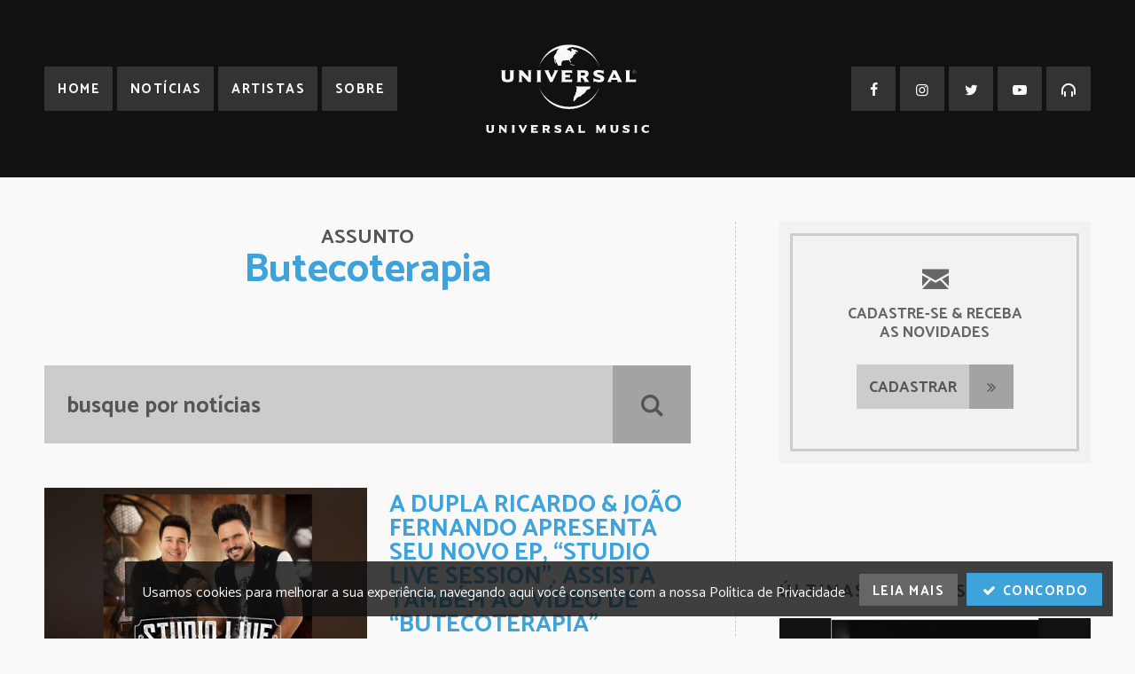

--- FILE ---
content_type: text/html; charset=UTF-8
request_url: https://www.universalmusic.com.br/assunto/butecoterapia/
body_size: 13542
content:
<!doctype html>
<html lang="pt-br">
<head>
<meta charset="utf-8">
<title>Assunto: Butecoterapia | Universal Music Brasil</title>
<meta name="description" content="Nós somos a casa para os maiores artistas, pessoas inovadoras e empreendedoras da música.">
<link rel="image_src" href="https://www.universalmusic.com.br/files/2016/05/screenshot.png">

<meta property="og:title" content="Assunto: Butecoterapia | Universal Music Brasil">
<meta property="og:description" content="Nós somos a casa para os maiores artistas, pessoas inovadoras e empreendedoras da música.">
<meta property="og:url" content="https://www.universalmusic.com.br/assunto/butecoterapia/">
<meta property="og:image" content="https://www.universalmusic.com.br/files/2016/05/screenshot.png">
<meta property="og:site_name" content="Universal Music Brasil">
<meta property="og:type" content="website">

<meta name="twitter:card" content="summary_large_image">
<meta name="twitter:title" content="Assunto: Butecoterapia | Universal Music Brasil">
<meta name="twitter:description" content="Nós somos a casa para os maiores artistas, pessoas inovadoras e empreendedoras da música.">
<meta name="twitter:image" content="https://www.universalmusic.com.br/files/2016/05/screenshot.png">
<meta name="twitter:site" content="@umusicbrasil">

<link rel="stylesheet" href="https://www.universalmusic.com.br/wp-content/themes/universalmusicbr-dw_universalmusicbr-dw/style.css?v=12032018">
<link rel="alternate" type="application/rss+xml" href="https://www.universalmusic.com.br/feed/rss/">
<meta name="viewport" content="width=device-width, initial-scale=1">

<link rel="apple-touch-icon" sizes="57x57" href="https://www.universalmusic.com.br/wp-content/themes/universalmusicbr-dw_universalmusicbr-dw/assets/icons/apple-icon-57x57.png">
<link rel="apple-touch-icon" sizes="60x60" href="https://www.universalmusic.com.br/wp-content/themes/universalmusicbr-dw_universalmusicbr-dw/assets/icons/apple-icon-60x60.png">
<link rel="apple-touch-icon" sizes="72x72" href="https://www.universalmusic.com.br/wp-content/themes/universalmusicbr-dw_universalmusicbr-dw/assets/icons/apple-icon-72x72.png">
<link rel="apple-touch-icon" sizes="76x76" href="https://www.universalmusic.com.br/wp-content/themes/universalmusicbr-dw_universalmusicbr-dw/assets/icons/apple-icon-76x76.png">
<link rel="apple-touch-icon" sizes="114x114" href="https://www.universalmusic.com.br/wp-content/themes/universalmusicbr-dw_universalmusicbr-dw/assets/icons/apple-icon-114x114.png">
<link rel="apple-touch-icon" sizes="120x120" href="https://www.universalmusic.com.br/wp-content/themes/universalmusicbr-dw_universalmusicbr-dw/assets/icons/apple-icon-120x120.png">
<link rel="apple-touch-icon" sizes="144x144" href="https://www.universalmusic.com.br/wp-content/themes/universalmusicbr-dw_universalmusicbr-dw/assets/icons/apple-icon-144x144.png">
<link rel="apple-touch-icon" sizes="152x152" href="https://www.universalmusic.com.br/wp-content/themes/universalmusicbr-dw_universalmusicbr-dw/assets/icons/apple-icon-152x152.png">
<link rel="apple-touch-icon" sizes="180x180" href="https://www.universalmusic.com.br/wp-content/themes/universalmusicbr-dw_universalmusicbr-dw/assets/icons/apple-icon-180x180.png">
<link rel="icon" type="image/png" sizes="192x192" href="https://www.universalmusic.com.br/wp-content/themes/universalmusicbr-dw_universalmusicbr-dw/assets/icons/android-icon-192x192.png">
<link rel="icon" type="image/png" sizes="32x32" href="https://www.universalmusic.com.br/wp-content/themes/universalmusicbr-dw_universalmusicbr-dw/assets/icons/favicon-32x32.png">
<link rel="icon" type="image/png" sizes="96x96" href="https://www.universalmusic.com.br/wp-content/themes/universalmusicbr-dw_universalmusicbr-dw/assets/icons/favicon-96x96.png">
<link rel="icon" type="image/png" sizes="16x16" href="https://www.universalmusic.com.br/wp-content/themes/universalmusicbr-dw_universalmusicbr-dw/assets/icons/favicon-16x16.png">
<link rel="manifest" href="https://www.universalmusic.com.br/wp-content/themes/universalmusicbr-dw_universalmusicbr-dw/assets/icons/manifest.json">
<meta name="msapplication-TileColor" content="#ffffff">
<meta name="msapplication-TileImage" content="https://www.universalmusic.com.br/wp-content/themes/universalmusicbr-dw_universalmusicbr-dw/assets/icons/ms-icon-144x144.png">
<meta name="theme-color" content="#3ea2db">

<script src="//ajax.googleapis.com/ajax/libs/jquery/1.11.1/jquery.min.js"></script>
<script src="https://www.universalmusic.com.br/wp-content/themes/universalmusicbr-dw_universalmusicbr-dw/assets/page-01.js?v=12032018"></script>
<script type="text/javascript">window.PUSH_GLOBAL = {geo_ip_country: 'US', ip_lookup: 'varnish'};</script><meta name='robots' content='max-image-preview:large' />
<link rel='dns-prefetch' href='//umg.theappreciationengine.com' />
<link rel='stylesheet' id='sb_instagram_styles-css' href='https://www.universalmusic.com.br/wp-content/plugins/instagram-feed-pro/css/sb-instagram.min.css?ver=5.3' type='text/css' media='all' />
<link rel='stylesheet' id='wp-block-library-css' href='https://www.universalmusic.com.br/wp-includes/css/dist/block-library/style.min.css?ver=6.6.4' type='text/css' media='all' />
<style id='classic-theme-styles-inline-css' type='text/css'>
/*! This file is auto-generated */
.wp-block-button__link{color:#fff;background-color:#32373c;border-radius:9999px;box-shadow:none;text-decoration:none;padding:calc(.667em + 2px) calc(1.333em + 2px);font-size:1.125em}.wp-block-file__button{background:#32373c;color:#fff;text-decoration:none}
</style>
<style id='global-styles-inline-css' type='text/css'>
:root{--wp--preset--aspect-ratio--square: 1;--wp--preset--aspect-ratio--4-3: 4/3;--wp--preset--aspect-ratio--3-4: 3/4;--wp--preset--aspect-ratio--3-2: 3/2;--wp--preset--aspect-ratio--2-3: 2/3;--wp--preset--aspect-ratio--16-9: 16/9;--wp--preset--aspect-ratio--9-16: 9/16;--wp--preset--color--black: #000000;--wp--preset--color--cyan-bluish-gray: #abb8c3;--wp--preset--color--white: #ffffff;--wp--preset--color--pale-pink: #f78da7;--wp--preset--color--vivid-red: #cf2e2e;--wp--preset--color--luminous-vivid-orange: #ff6900;--wp--preset--color--luminous-vivid-amber: #fcb900;--wp--preset--color--light-green-cyan: #7bdcb5;--wp--preset--color--vivid-green-cyan: #00d084;--wp--preset--color--pale-cyan-blue: #8ed1fc;--wp--preset--color--vivid-cyan-blue: #0693e3;--wp--preset--color--vivid-purple: #9b51e0;--wp--preset--gradient--vivid-cyan-blue-to-vivid-purple: linear-gradient(135deg,rgba(6,147,227,1) 0%,rgb(155,81,224) 100%);--wp--preset--gradient--light-green-cyan-to-vivid-green-cyan: linear-gradient(135deg,rgb(122,220,180) 0%,rgb(0,208,130) 100%);--wp--preset--gradient--luminous-vivid-amber-to-luminous-vivid-orange: linear-gradient(135deg,rgba(252,185,0,1) 0%,rgba(255,105,0,1) 100%);--wp--preset--gradient--luminous-vivid-orange-to-vivid-red: linear-gradient(135deg,rgba(255,105,0,1) 0%,rgb(207,46,46) 100%);--wp--preset--gradient--very-light-gray-to-cyan-bluish-gray: linear-gradient(135deg,rgb(238,238,238) 0%,rgb(169,184,195) 100%);--wp--preset--gradient--cool-to-warm-spectrum: linear-gradient(135deg,rgb(74,234,220) 0%,rgb(151,120,209) 20%,rgb(207,42,186) 40%,rgb(238,44,130) 60%,rgb(251,105,98) 80%,rgb(254,248,76) 100%);--wp--preset--gradient--blush-light-purple: linear-gradient(135deg,rgb(255,206,236) 0%,rgb(152,150,240) 100%);--wp--preset--gradient--blush-bordeaux: linear-gradient(135deg,rgb(254,205,165) 0%,rgb(254,45,45) 50%,rgb(107,0,62) 100%);--wp--preset--gradient--luminous-dusk: linear-gradient(135deg,rgb(255,203,112) 0%,rgb(199,81,192) 50%,rgb(65,88,208) 100%);--wp--preset--gradient--pale-ocean: linear-gradient(135deg,rgb(255,245,203) 0%,rgb(182,227,212) 50%,rgb(51,167,181) 100%);--wp--preset--gradient--electric-grass: linear-gradient(135deg,rgb(202,248,128) 0%,rgb(113,206,126) 100%);--wp--preset--gradient--midnight: linear-gradient(135deg,rgb(2,3,129) 0%,rgb(40,116,252) 100%);--wp--preset--font-size--small: 13px;--wp--preset--font-size--medium: 20px;--wp--preset--font-size--large: 36px;--wp--preset--font-size--x-large: 42px;--wp--preset--spacing--20: 0.44rem;--wp--preset--spacing--30: 0.67rem;--wp--preset--spacing--40: 1rem;--wp--preset--spacing--50: 1.5rem;--wp--preset--spacing--60: 2.25rem;--wp--preset--spacing--70: 3.38rem;--wp--preset--spacing--80: 5.06rem;--wp--preset--shadow--natural: 6px 6px 9px rgba(0, 0, 0, 0.2);--wp--preset--shadow--deep: 12px 12px 50px rgba(0, 0, 0, 0.4);--wp--preset--shadow--sharp: 6px 6px 0px rgba(0, 0, 0, 0.2);--wp--preset--shadow--outlined: 6px 6px 0px -3px rgba(255, 255, 255, 1), 6px 6px rgba(0, 0, 0, 1);--wp--preset--shadow--crisp: 6px 6px 0px rgba(0, 0, 0, 1);}:where(.is-layout-flex){gap: 0.5em;}:where(.is-layout-grid){gap: 0.5em;}body .is-layout-flex{display: flex;}.is-layout-flex{flex-wrap: wrap;align-items: center;}.is-layout-flex > :is(*, div){margin: 0;}body .is-layout-grid{display: grid;}.is-layout-grid > :is(*, div){margin: 0;}:where(.wp-block-columns.is-layout-flex){gap: 2em;}:where(.wp-block-columns.is-layout-grid){gap: 2em;}:where(.wp-block-post-template.is-layout-flex){gap: 1.25em;}:where(.wp-block-post-template.is-layout-grid){gap: 1.25em;}.has-black-color{color: var(--wp--preset--color--black) !important;}.has-cyan-bluish-gray-color{color: var(--wp--preset--color--cyan-bluish-gray) !important;}.has-white-color{color: var(--wp--preset--color--white) !important;}.has-pale-pink-color{color: var(--wp--preset--color--pale-pink) !important;}.has-vivid-red-color{color: var(--wp--preset--color--vivid-red) !important;}.has-luminous-vivid-orange-color{color: var(--wp--preset--color--luminous-vivid-orange) !important;}.has-luminous-vivid-amber-color{color: var(--wp--preset--color--luminous-vivid-amber) !important;}.has-light-green-cyan-color{color: var(--wp--preset--color--light-green-cyan) !important;}.has-vivid-green-cyan-color{color: var(--wp--preset--color--vivid-green-cyan) !important;}.has-pale-cyan-blue-color{color: var(--wp--preset--color--pale-cyan-blue) !important;}.has-vivid-cyan-blue-color{color: var(--wp--preset--color--vivid-cyan-blue) !important;}.has-vivid-purple-color{color: var(--wp--preset--color--vivid-purple) !important;}.has-black-background-color{background-color: var(--wp--preset--color--black) !important;}.has-cyan-bluish-gray-background-color{background-color: var(--wp--preset--color--cyan-bluish-gray) !important;}.has-white-background-color{background-color: var(--wp--preset--color--white) !important;}.has-pale-pink-background-color{background-color: var(--wp--preset--color--pale-pink) !important;}.has-vivid-red-background-color{background-color: var(--wp--preset--color--vivid-red) !important;}.has-luminous-vivid-orange-background-color{background-color: var(--wp--preset--color--luminous-vivid-orange) !important;}.has-luminous-vivid-amber-background-color{background-color: var(--wp--preset--color--luminous-vivid-amber) !important;}.has-light-green-cyan-background-color{background-color: var(--wp--preset--color--light-green-cyan) !important;}.has-vivid-green-cyan-background-color{background-color: var(--wp--preset--color--vivid-green-cyan) !important;}.has-pale-cyan-blue-background-color{background-color: var(--wp--preset--color--pale-cyan-blue) !important;}.has-vivid-cyan-blue-background-color{background-color: var(--wp--preset--color--vivid-cyan-blue) !important;}.has-vivid-purple-background-color{background-color: var(--wp--preset--color--vivid-purple) !important;}.has-black-border-color{border-color: var(--wp--preset--color--black) !important;}.has-cyan-bluish-gray-border-color{border-color: var(--wp--preset--color--cyan-bluish-gray) !important;}.has-white-border-color{border-color: var(--wp--preset--color--white) !important;}.has-pale-pink-border-color{border-color: var(--wp--preset--color--pale-pink) !important;}.has-vivid-red-border-color{border-color: var(--wp--preset--color--vivid-red) !important;}.has-luminous-vivid-orange-border-color{border-color: var(--wp--preset--color--luminous-vivid-orange) !important;}.has-luminous-vivid-amber-border-color{border-color: var(--wp--preset--color--luminous-vivid-amber) !important;}.has-light-green-cyan-border-color{border-color: var(--wp--preset--color--light-green-cyan) !important;}.has-vivid-green-cyan-border-color{border-color: var(--wp--preset--color--vivid-green-cyan) !important;}.has-pale-cyan-blue-border-color{border-color: var(--wp--preset--color--pale-cyan-blue) !important;}.has-vivid-cyan-blue-border-color{border-color: var(--wp--preset--color--vivid-cyan-blue) !important;}.has-vivid-purple-border-color{border-color: var(--wp--preset--color--vivid-purple) !important;}.has-vivid-cyan-blue-to-vivid-purple-gradient-background{background: var(--wp--preset--gradient--vivid-cyan-blue-to-vivid-purple) !important;}.has-light-green-cyan-to-vivid-green-cyan-gradient-background{background: var(--wp--preset--gradient--light-green-cyan-to-vivid-green-cyan) !important;}.has-luminous-vivid-amber-to-luminous-vivid-orange-gradient-background{background: var(--wp--preset--gradient--luminous-vivid-amber-to-luminous-vivid-orange) !important;}.has-luminous-vivid-orange-to-vivid-red-gradient-background{background: var(--wp--preset--gradient--luminous-vivid-orange-to-vivid-red) !important;}.has-very-light-gray-to-cyan-bluish-gray-gradient-background{background: var(--wp--preset--gradient--very-light-gray-to-cyan-bluish-gray) !important;}.has-cool-to-warm-spectrum-gradient-background{background: var(--wp--preset--gradient--cool-to-warm-spectrum) !important;}.has-blush-light-purple-gradient-background{background: var(--wp--preset--gradient--blush-light-purple) !important;}.has-blush-bordeaux-gradient-background{background: var(--wp--preset--gradient--blush-bordeaux) !important;}.has-luminous-dusk-gradient-background{background: var(--wp--preset--gradient--luminous-dusk) !important;}.has-pale-ocean-gradient-background{background: var(--wp--preset--gradient--pale-ocean) !important;}.has-electric-grass-gradient-background{background: var(--wp--preset--gradient--electric-grass) !important;}.has-midnight-gradient-background{background: var(--wp--preset--gradient--midnight) !important;}.has-small-font-size{font-size: var(--wp--preset--font-size--small) !important;}.has-medium-font-size{font-size: var(--wp--preset--font-size--medium) !important;}.has-large-font-size{font-size: var(--wp--preset--font-size--large) !important;}.has-x-large-font-size{font-size: var(--wp--preset--font-size--x-large) !important;}
:where(.wp-block-post-template.is-layout-flex){gap: 1.25em;}:where(.wp-block-post-template.is-layout-grid){gap: 1.25em;}
:where(.wp-block-columns.is-layout-flex){gap: 2em;}:where(.wp-block-columns.is-layout-grid){gap: 2em;}
:root :where(.wp-block-pullquote){font-size: 1.5em;line-height: 1.6;}
</style>
<link rel='stylesheet' id='push-global-css' href='https://www.universalmusic.com.br/wp-content/plugins/push-global/public/css/push-global-public.css?ver=1.2.42' type='text/css' media='all' />
<link rel='stylesheet' id='ae_frontend_css-css' href='https://www.universalmusic.com.br/wp-content/plugins/appreciation-engine-social-sign-in/css/ae_frontend.css?ver=2.14.37' type='text/css' media='all' />
<link rel='stylesheet' id='ae_frontend_font_awesome_css-css' href='https://www.universalmusic.com.br/wp-content/plugins/appreciation-engine-social-sign-in/css/font-awesome/css/fontawesome.min.css?ver=5.15.4' type='text/css' media='all' />
<link rel='stylesheet' id='ae_frontend_font_awesome_brands_css-css' href='https://www.universalmusic.com.br/wp-content/plugins/appreciation-engine-social-sign-in/css/font-awesome/css/brands.min.css?ver=5.15.4' type='text/css' media='all' />
<link rel='stylesheet' id='ae_frontend_font_awesome_solid_css-css' href='https://www.universalmusic.com.br/wp-content/plugins/appreciation-engine-social-sign-in/css/font-awesome/css/solid.min.css?ver=5.15.4' type='text/css' media='all' />
<link rel='stylesheet' id='ae_frontend_font_awesome_v4_shims_css-css' href='https://www.universalmusic.com.br/wp-content/plugins/appreciation-engine-social-sign-in/css/font-awesome/css/v4-shims.min.css?ver=5.15.4' type='text/css' media='all' />
<link rel='stylesheet' id='intl-tel-input-css' href='https://www.universalmusic.com.br/wp-content/plugins/appreciation-engine-social-sign-in/css/intl-tel-input/intlTelInput.min.css?ver=2.14.37' type='text/css' media='all' />
<link rel='stylesheet' id='jquery-modal-css-css' href='https://www.universalmusic.com.br/wp-content/plugins/appreciation-engine-social-sign-in/libraries/jquery-modal/jquery.modal.css?ver=2.14.37' type='text/css' media='all' />
<link rel='stylesheet' id='umgecrm-frontend-style-css' href='https://www.universalmusic.com.br/wp-content/plugins/umg-ecrm/assets/css/frontend.css?ver=0.7.31' type='text/css' media='all' />
<script type="text/javascript" src="https://www.universalmusic.com.br/wp-content/plugins/push-global/public/js/push-global-public.js?ver=1.2.42" id="push-global-js"></script>
<script type="text/javascript" id="push-global-autocolor-js-extra">
/* <![CDATA[ */
var PUSH_AUTOCOLOR = {"elementSelectors":["#_evidon-collapse-message","#_evidon-decline-button","#_evidon-accept-button","#_evidon-option-button","#_evidon-message","#_evidon-message a"]};
/* ]]> */
</script>
<script type="text/javascript" src="https://www.universalmusic.com.br/wp-content/plugins/push-global/public/js/autocolor/autocolor.js?ver=1.2.42" id="push-global-autocolor-js"></script>
<script type="text/javascript" src="https://www.universalmusic.com.br/wp-content/plugins/appreciation-engine-social-sign-in/js/int-tel-input/intlTelInput.min.js?ver=2.14.37" id="intl-tel-input-js"></script>
<script type="text/javascript" src="https://www.universalmusic.com.br/wp-content/plugins/appreciation-engine-social-sign-in/js/int-tel-input/utils.js?ver=2.14.37" id="intl-tel-input-utils-js"></script>
<script type="text/javascript" id="ae-wp-frontend-js-extra">
/* <![CDATA[ */
var intlTelInputData = {"smsCountries":{"1":[]}};
/* ]]> */
</script>
<script type="text/javascript" src="https://www.universalmusic.com.br/wp-content/plugins/appreciation-engine-social-sign-in/js/ae_wp_frontend.js?ver=2.14.37" id="ae-wp-frontend-js"></script>
<script type="text/javascript" src="https://umg.theappreciationengine.com/w-v1.8/js/4?ver=6.6.4" id="ae-js-js"></script>
<script type="text/javascript" id="ae-wp-js-js-extra">
/* <![CDATA[ */
var AEJSWP = {"plugin_version":"2.14.37","ajaxurl":"https:\/\/www.universalmusic.com.br\/wp-admin\/admin-ajax.php","ajax_action_login":"ae_social_signin_user_login_ajax","redirect_action_login":"ae_social_signin_user_login_redirect","ajax_action_get_logout_url":"ae_social_signin_get_logout_url_ajax","ajax_action_send_user_optins":"ae_social_signin_send_user_optins","ajax_action_user_check_captcha":"ae_social_signin_user_check_captcha","login_status_messages":["fail","WordPress user created & logged-in","WordPress user found & logged-in","WordPress user found, but not logged-in (logged-in session disabled)","WordPress user created, but not logged-in (logged-in session disabled)","WordPress user record creation disabled"],"login_fail_status_messages":["","Unspecified error","No access token","AE API error","Missing miniumum required fields (AEUserID, Username or Email)","More than 1 WordPress user record with this AE_User_ID! Doing nothing - contact an admin!","Cannot create the WordPress user account - you have not been signed-in.<br\/><br\/>This can occur if you have another Admin user account on this WordPress install with the same email or username.<br\/><br\/>Please signup with a different email and\/or username.","A WordPress user is already logged in, please log-out first","Email not yet verified"],"ae_js_path":"https:\/\/umg.theappreciationengine.com\/w-v1.8\/js\/4","debug":"","flow_type":"detect","extra_fields_screen":"after","extra_fields":{"email":{"required":true,"label":"email"},"username":{"required":true,"label":"username"},"password":{"label":"password"},"postcode":{"required":false,"label":"zip or postal code"}},"minimum_age":"","analytics_tracking_delegate":"trackingDelegate.AEConnect","services":"facebook,twitter,youtube,spotify,tumblr","flow_css":"https:\/\/s3.amazonaws.com\/umg-ae-static-assets\/umg-ae-wp-global-default.css","verify_email":"1","flow_text":{"login_header":"Sign in with your social network account","register_header":"Sign in with your social network account","error_header":"Sorry, there seems to be a problem","add_info_header":"Additional Information","add_info_button":"Submit","forgot_password_link":"Forgot password?","recover_password_link":"Recover Password","have_account_link":"Already have an account?","need_help_link":"need help?","create_account_link":"create an account","verify_email_header":"Verify Email","verify_email_sent":"A verification email will be sent to","verify_email_instructions":"Please click the link in the email to confirm your address and continue.","verify_email_success_button":"OK","verify_email_retry_button":"Retry","verify_email_success_header":"Success.","verify_email_success_message":"Your email was successfully verified.","verify_email_error_header":"Sorry.","verify_email_error_message":"That is not a valid activation url, or the url has expired. Please double check your email, or trigger a new activation email.","reset_pw_header":"Reset Password","reset_pw_sent":"A verification email will be sent to","reset_pw_instructions":"Please click the link in the email to confirm your address and reset your password.","reset_pw_button":"Submit","reset_pw_confirm_header":"Reset Password - Confirm","reset_pw_confirm_instructions":"Please enter a new password...","reset_pw_confirm_button":"Confirm","reset_pw_done_header":"Reset Password - Done!","reset_pw_done_message":"Your password has been reset.","reset_pw_done_button":"OK"},"no_email":"","hide_email_form":"","social_first":"1","ae_logout_url":"https:\/\/umg.theappreciationengine.com\/brand\/umg\/logout?auth_method=direct&return_url=https%3A%2F%2Fwww.universalmusic.com.br%2Fassunto%2Fbutecoterapia%2F","ae_logout_url_bare":"https:\/\/umg.theappreciationengine.com\/brand\/umg\/logout?auth_method=direct","wp_logout_url":"https:\/\/umg.theappreciationengine.com\/brand\/umg\/logout?auth_method=direct&return_url=https:\/\/www.universalmusic.com.br\/wp-login.php?action=logout&redirect_to=https%3A%2F%2Fwww.universalmusic.com.br%2Fassunto%2Fbutecoterapia%2F&_wpnonce=2795f7efa5","return_url":"https:\/\/www.universalmusic.com.br\/wp-admin\/admin-ajax.php?action=ae_social_signin_user_login_redirect&return_url=https%3A%2F%2Fwww.universalmusic.com.br%2Fassunto%2Fbutecoterapia%2F","login_redirect_url":"","user_logged_in":"","email_format":{"background_color":"","font_size":"14","font_family":"arial","font_color":"#000000","show_header":"1","header_background_color":"#474747","header_font_color":"","image_url":"https:\/\/s3.amazonaws.com\/umg-ae-static-assets\/1x1px.gif","reset_pw_email_subject":"Password Reset Request for www.universalmusic.com.br","reset_pw_email_message":"We have received a password reset request for this e-mail address to login to the above site.  Click the following link to authorise and receive your new password. <br><br>  For help please contact info@umusic.com <br><br> Privacy Policy: https:\/\/privacypolicy.umusic.com\/privacy.html","reset_pw_email_link":"Reset Password","verify_email_subject":"Verify  Email Request for www.universalmusic.com.br","verify_email_message":"Click the link below to verify that you used this email address to login or register. <br><br> We need your verification to ensure that no-one is using your email address without your permission. <br><br> You will not be sent any marketing unless you opt in to do so","verify_email_link":"Verify Email","show_footer":"1","footer_background_color":"#474747","footer_font_color":"","logo_img_url":"https:\/\/s3.amazonaws.com\/umg-ae-static-assets\/umg-logo.jpg","logo_link":"","copyright":"Universal Music Group"},"sso_type":"disabled","validation_target":"","ajax_login":"","ajax_update_class":"ae-wp-ajax-update","disable_logged_in_session":"","disable_wp_user_record":"","logged_in_salutation":"Welcome, {USERNAME}","auth_connected":"","widget_cta":"Sign In","profile_link":"","profile_link_url":"","logout_link":"Sign Out","extra_info":{"global":{"bottom":{"text":"<a href=\"https:\/\/privacypolicy.umusic.com\" target=\"_blank\">Privacy Policy<\/a> | <a href=\" https:\/\/privacypolicy.umusic.com\/terms\" target=\"_blank\">Terms & Conditions<\/a>"}}},"date_format":"MM-DD-YYYY","aejsready_handlers":[],"mailingListFormCompletedCallbacks":[],"event_waiters":{},"data_filters":{},"custom_forms":{"1":{"id":1,"type_id":"1","page_url":"https:\/\/www.universalmusic.com.br","modal_display":false,"modal_display_cta":false,"recaptcha_key":false,"block_signup_submit":"2","block_login_redirect":false,"signin_options":[],"expanded_email":false,"opt_ins":false,"opt_ins_position":"below","opt_ins_email_label":"Sign up to receive email updates and offers from:","opt_ins_sms_label":"Sign up to receive sms updates and offers from:","opt_ins_terms":false,"opt_ins_all_terms":false,"opt_ins_casl_all_terms":false,"opt_ins_casl_enabled":false,"opt_ins_casl_terms":false,"opt_ins_sms":false,"opt_ins_casl_sms":false,"flow_labels":{"signin_title":"SIGN-IN TO THE SITE","additional_info_title":"WE NEED A LITTLE MORE INFO...","mailing_list_success":"Thank you for signing up!","login_button":"Login","register_button":"Register","cancel_button":"Cancel","forgot_password":"Forgot Password?","not_registered":"Not yet registered?","already_registered":"Already registered?","verify_email_title":"THANK YOU!","verify_email_instructions":"<p>Thank you for registering! We have sent a confirmation email to {USEREMAIL}. Click the link to confirm your email address.<\/p><p>Please check your spam folder for the email, if it does not arrive, click this link...","verify_email_resend_link":"resend verification email","reset_password_title":"RESET YOUR PASSWORD","reset_password_instructions":"<p>Please enter your email address and we will send you an email to verify your account and reset your password.<\/p>","reset_password_instructions_sent":"<p>Click the link in the email to verify and reset your password<\/p>","reset_password_button":"RESET","reset_password_login_link":"Login with your existing account","reset_password_register_link":"Register for a new account","enter_new_password_instructions":"Please enter a new password","reset_password_confirm_password_label":"Confirm Password","update_password_button":"RESET","reset_password_success_message":"Your password has been updated!","email_form_divider_title":"","form_error_captcha_incomplete":"Please complete the Captcha","form_error_incomplete":"Please complete the form","form_error_incomplete_optins":"Please select one of the Sign-up options","form_error_age_check_fail":"Sorry, you are not allowed to register","form_error_account_exists":"Email account already exists with a different password, please use the login form to sign-in","form_error_no_account":"No account exists with those credentials","form_error_email_not_found":"No account found with that email"},"field_labels":{"email":"email","password":"password","username":"username","firstname":"first name","surname":"last name","gender":"gender","birthdate":"birthdate (dd-mm-yyyy)","address":"address (main)","addressline2":"address (apt, etc)","city":"city","state":"state \/ province \/ region","country":"choose country","postcode":"zip or postal code","homephone":"home phone #","mobilephone":"mobile phone #","website":"website or blog","bio":"tell us about yourself...","password-confirm":false},"appearance":{"header_img":false,"header_attachment_id":false,"bg_color":false,"bg_img":false,"inherit_fonts":false,"inherit_font_weight":false,"inherit_font_size":false,"register_button_top_colour":false,"register_button_bottom_colour":false,"register_button_border_colour":false,"center_align_cform_title":false,"title_text_colour":false,"warning_text_colour":false,"title_text_size":false,"social_button_text_size":false,"form_text_colour":false},"date_format":false,"form_fields":{"email":{"Email":"1"},"password":{"Password":"1"},"username":{"Username":"1"}}}},"aejs_async_load":"","disable_jquery_modal_enqueue":"","safari_incognito_error":"Hello, trying to sign up?<br\/>It looks like you're using private browsing mode on Safari. You can disable private browsing on Safari, or use private browsing in Chrome\/Firefox to sign up!","cookies_disabled_error":"Hello, trying to sign up?<br\/>It looks like cookies are disabled in your browser. Enable cookies to sign up!","customForms":[]};
/* ]]> */
</script>
<script type="text/javascript" src="https://www.universalmusic.com.br/wp-content/plugins/appreciation-engine-social-sign-in/js/min/ae_wp-min.js?ver=2.14.37" id="ae-wp-js-js"></script>
<script type="text/javascript" src="https://www.universalmusic.com.br/wp-content/plugins/appreciation-engine-social-sign-in/libraries/parsley/js/parsley.min.js?ver=2.14.37" id="parsley-js-js"></script>
<script type="text/javascript" src="https://www.universalmusic.com.br/wp-content/plugins/appreciation-engine-social-sign-in/libraries/jquery-modal/jquery.modal.min.js?ver=2.14.37" id="jquery-modal-js"></script>
<meta name="robots" content="noimageai">
<meta name="robots" content="noai">
</head>

<body>
<div id="fb-root"></div>

<div id="universalmusic">
		
		<header class="topo">
		<div class="logo-topo">
			<a href="https://www.universalmusic.com.br">
                <svg id="logo-universal" viewBox="0 0 1721 934" xmlns="http://www.w3.org/2000/svg" xml:space="preserve" style="fill-rule:evenodd;clip-rule:evenodd;stroke-linejoin:round;stroke-miterlimit:2"><path d="M769.201 43.282c-99.009 31.406-177.404 104.33-211.301 196.51C601.663 106.558 705.171 3.633 878.192 3.633c160.795 0 278.941 104.334 321.808 239.054-40.921-114.93-150.824-200.54-283.964-214.246-36.761 1.609-60.135 21.303-63.269 27.451 4 6.175 30.479 4.816 33.791 11.246 6.359 12.42 14.959 11.35 14.538 5.666-1.546-22.046 14.542-5.666 6.546-14.292-2.875-3.087-12.242-2.095-6.021-14.387 7.779 6.675 8.842-2.596 21.296 7.15 7.354 5.733 10.921 8.204 16.625 2.071 8.329 2.933 22.241 15.633 35.87 21.475-6.774 13.846-29.708-3.304-32.737 5.133-2.608 7.142 7.25 10.238 14.017 13.817-8.846 8.175-20.234 4.904-20.234 4.904s2.313 10.008-8.371 13.583c-4.629 1.571-6.979 10.209-12.991 22.034-4.229 8.291-11.992 12.133-22.304 18.32-14.421 8.684 8.575 22.526 1.562 40.934-16.962-6.896-7.146-34.217-24.7-26.75-13.329 5.692-16.937-6.896-31.996 4.787-13.445-5.141-28.837-.787-34.633 9.038-9.225 15.666-9.513 32.687-5.212 43.162l-39.205.017c-9.141 0-.396-8.737-.396-8.737s-23.383-35.313-22.929-53.642c.171-6.996-4.158.733-4.612-1.125-2.088 14.842 10.4 28.666 5.987 43.579-2.325 7.821-6.133-12.238-9.625-17.996-5.971-9.804-5.4.25-4.158-13.312 1.625-17.738-6.921-33.163-6.921-33.163s3.817-21.587 16.763-35.875c15.712-17.312 10.658-20.621 10.658-20.621s8.838-24.35 16.9-27.016c4.328-1.43 1.904-7.195 8.926-12.61Zm430.074 400.331c-43.529 133.599-165.946 237.504-321.083 237.504-164.513 0-275.134-102.542-319.567-234.63 46.229 123.025 171.942 211.301 319.796 211.301 149 0 275.533-89.638 320.854-214.175Zm-255.479-.301 163.262-.033-3.404 5.217c-4.846 9.467-.75 8.529-12.375 23.375-5.033 6.483-6.437-2.171-21.596 5.787-14.341 7.58-6.871 12.255-27.612 33.125-26.334 26.45-35.9 18.992-34.996 25.496.875 6.504-.617 8.625-7.646 10.113-26.562 5.625-21.766 13.416-34.679 11.545-7.287 19.317-20.292 20.296-20.292 20.296s6.309 6.059-1.37 9.259c-20.021 8.308-1.563 10.087-6.942 11.925-7.2 2.454-15.467-7.388-14.029-13.763 4.45-19.675 7.487-21.383 7.487-21.383s-7.037-7.429 2.029-16.421c14.238-16.646 15.65-43.783 15.65-43.783s6.584 3.716 6.584-19.242c0-24.975 9.416-11.575 3.087-28.092-2.683-7.016-8.504-11.579-13.158-13.421Zm-58.792-236.416c2.05-3.104 8.304-1.063 12.721-.95 5.967.125 4.546 8.775 12.738 7.079 8.187-1.733 8.3 7.667 19.974 7.317 11.755-.33-2.325 4.037-2.325 4.037s-7.274-3.433-11.962-1.142c-2.467 1.23.921-.7-3.213-4.05-6.445-5.17-5.591.98-16.379-8.07-7.637-6.363-14.962.775-11.554-4.221Zm-585.112 65.996-7.875 9.258v69.363c0 34.02-19.346 47.154-62.709 47.154-43.375 0-62.729-13.134-62.729-47.154V282.15l-7.879-9.258h52.758l-7.87 9.258v68.246c0 15.337 10.312 21.821 25.72 21.821 15.388 0 25.709-6.484 25.709-21.821V282.15l-7.88-9.258h52.755Zm183.133 0-7.883 9.258v114.112h-28.175L379.2 323.758v63.234l7.875 9.27h-44.496l7.9-9.27V282.15l-7.9-9.258h40.008l63.83 71.4V282.15l-7.9-9.258h44.508Zm102.538 123.37h-53.146l7.887-9.27V282.15l-7.887-9.258h53.146l-7.896 9.258v104.842l7.896 9.27Zm175.208-123.37-58.946 123.37h-26.108l-58.392-123.37h52.592l-7.888 9.258 30.408 67.867 31.546-67.867-7.883-9.258h44.671Zm149.217 123.37H792.075l7.883-9.27V282.15l-7.883-9.258h117.913v33.47l-9.392-7.766h-64.038v23.687h40.567l9.2-7.783v40.146l-9.2-7.8h-40.567v23.704h64.038l9.392-7.771v33.483Zm179.508 0h-55.771l7.871-9.27-24.042-34.93h-15.737v34.93l7.891 9.27h-52.404l7.892-9.27V282.15l-7.892-9.258h78.129c35.642 0 48.417 16.854 48.417 37.346 0 17.941-11.629 30.724-28.342 37.379l33.988 48.645Zm-43.179-83.412c0-10.167-7.909-14.254-16.15-14.254h-28.35v30.337h23.837c12.038 0 20.663-7.221 20.663-16.083Zm201.795 47.346c0 23.292-16.554 39.387-53.533 39.387-18.021 0-40-6.287-49.742-9.995l-9.962 10.741v-45.683c21.021 13.483 44.7 18.116 58.025 18.116 5.258 0 15.571-1.087 15.571-9.808 0-10.146-16.713-10.721-34.734-16.821-24.212-8.325-39.616-18.316-39.616-41.237 0-16.821 13.716-35.329 56.333-35.329 12.575 0 30.788 4.45 41.296 8.7l9.946-9.434v41.238c-17.275-8.142-39.413-13.679-52.921-13.679-10.154 0-15.967 3.329-15.967 8.133 0 9.808 21.209 13.142 36.234 17.758 23.075 7.388 39.07 18.3 39.07 37.913Zm187.25 36.066h-52.945l7.908-9.27-6.042-12.938h-59.687l-6.188 12.938 7.884 9.27h-46.029l55.77-114.112-4.516-9.258h42.262l61.583 123.37Zm-60.249-44.408-20.867-44.183-20.634 44.183h41.501Zm208.62 44.408h-114.15l7.867-9.27V282.15l-7.867-9.258h52.384l-7.867 9.258v88.4h60.25l9.383-7.771v33.483ZM1548.658 290c0-9.512 7.838-17.213 17.484-17.213 9.65 0 17.479 7.701 17.479 17.213 0 9.517-7.829 17.221-17.479 17.221-9.646 0-17.484-7.704-17.484-17.221Zm1.642 0c0 8.633 7.1 15.617 15.842 15.617 8.745 0 15.854-6.984 15.854-15.617 0-8.625-7.109-15.608-15.854-15.608-8.742 0-15.842 6.983-15.842 15.608Zm22.417-6.721v2.208c-1.642-1.766-3.65-2.795-6.142-2.795-4.108 0-7.188 3.454-7.188 7.358 0 3.896 3.046 7.425 7.159 7.425 2.487 0 4.821-1.196 6.4-3.067v2.25a9.712 9.712 0 0 1-6.329 2.367c-5.142 0-8.925-3.967-8.925-8.975 0-4.971 3.837-8.887 8.979-8.887 2.262 0 4.321.649 6.046 2.116ZM84.907 856.908v44.846c0 22.004-12.316 30.5-39.945 30.5-27.625 0-39.946-8.496-39.946-30.5v-44.846l-5.021-5.983h33.604l-5.021 5.983v44.134c0 9.921 6.58 14.112 16.384 14.112 9.808 0 16.387-4.191 16.387-14.112v-44.134l-5.025-5.983h33.608l-5.025 5.983Zm133.692 0V930.7h-17.937l-43.175-46.888v40.905l5.02 5.983h-28.345l5.025-5.983v-67.809l-5.025-5.983h25.475l40.666 46.167v-40.184l-5.025-5.983h28.346l-5.025 5.983Zm53.442 73.792 5.021-5.983v-67.809l-5.021-5.983h33.846l-5.021 5.983v67.809l5.021 5.983h-33.846Zm125.325 0h-16.621l-37.196-79.775h33.488l-5.025 5.983 19.379 43.888 20.092-43.888-5.025-5.983h28.466L397.366 930.7Zm74.617 0 5.025-5.983v-67.809l-5.025-5.983h75.108v21.65l-5.983-5.025h-40.784v15.313h25.838l5.862-5.03v25.95l-5.862-5.016h-25.838v15.308h40.784l5.983-5.021V930.7h-75.108Zm171.008 0 5.021-5.983-15.309-22.605h-10.046v22.605l5.026 5.983h-33.371l5.025-5.983v-67.809l-5.025-5.983h49.754c22.725 0 30.854 10.883 30.854 24.162 0 11.596-7.412 19.855-18.054 24.155l21.646 31.458h-35.521Zm-2.271-63.15h-18.063v19.617h15.192c7.654 0 13.154-4.663 13.154-10.404 0-6.584-5.02-9.213-10.283-9.213Zm121.729 65.3c-11.483 0-25.475-4.062-31.696-6.458l-6.341 6.941v-29.55c13.4 8.734 28.466 11.725 36.958 11.725 3.35 0 9.925-.712 9.925-6.337 0-6.575-10.642-6.942-22.121-10.884-15.433-5.383-25.237-11.841-25.237-26.674 0-10.884 8.729-22.842 35.879-22.842 8.012 0 19.612 2.871 26.312 5.621l6.338-6.1v26.675c-11-5.267-25.117-8.85-33.725-8.85-6.459 0-10.167 2.15-10.167 5.258 0 6.338 13.513 8.496 23.084 11.488 14.708 4.779 24.875 11.833 24.875 24.516 0 15.071-10.525 25.471-34.084 25.471Zm136.8-2.15 5.029-5.983-3.829-8.367h-38.037l-3.946 8.367 5.025 5.983h-29.308l35.525-73.792-2.871-5.983h26.916l39.242 79.775h-33.746Zm-17.942-57.287-13.154 28.579h26.434l-13.28-28.579Zm90.53 57.287 5.021-5.983v-67.809l-5.021-5.983h33.371l-5.021 5.983v57.167h38.391l5.98-5.021V930.7h-72.721Zm261.525 0 5.029-5.983v-38.271L1217.22 930.7h-11.129l-23.913-44.967v38.984l5.021 5.983h-27.629l5.021-5.983v-67.809l-5.021-5.983h28.104l25.954 48.8 23.684-48.8h28.708l-5.029 5.983v67.809l5.029 5.983h-32.658Zm161.8-73.792v44.846c0 22.004-12.321 30.5-39.946 30.5-27.629 0-39.946-8.496-39.946-30.5v-44.846l-5.021-5.983h33.609l-5.03 5.983v44.134c0 9.921 6.584 14.112 16.388 14.112 9.808 0 16.387-4.191 16.387-14.112v-44.134l-5.021-5.983h33.601l-5.021 5.983Zm86.566 75.942c-11.475 0-25.466-4.062-31.687-6.458l-6.338 6.941v-29.55c13.392 8.734 28.459 11.725 36.955 11.725 3.349 0 9.924-.712 9.924-6.337 0-6.575-10.645-6.942-22.12-10.884-15.429-5.383-25.242-11.841-25.242-26.674 0-10.884 8.733-22.842 35.883-22.842 8.013 0 19.617 2.871 26.313 5.621l6.337-6.1v26.675c-11.004-5.267-25.112-8.85-33.729-8.85-6.454 0-10.167 2.15-10.167 5.258 0 6.338 13.517 8.496 23.084 11.488 14.712 4.779 24.879 11.833 24.879 24.516 0 15.071-10.525 25.471-34.092 25.471Zm81.313-2.15 5.029-5.983v-67.809l-5.029-5.983h33.854l-5.029 5.983v67.809l5.029 5.983h-33.854Zm124.246 1.554c-24.271 0-46.163-11.962-46.163-41.5 0-23.321 16.742-41.383 47.125-41.383 9.208 0 19.138 2.15 24.754 4.308l5.504-5.267v26.555c-8.612-5.267-17.704-8.375-28.941-8.375-16.867 0-23.442 11.241-23.442 24.162 0 14.467 9.567 24.279 24.154 24.279 14.713 0 23.567-5.741 28.35-8.733v18.654c-5.741 3.35-19.496 7.3-31.341 7.3Z"></svg>
                
			
				<h5><span>#</span>músicaéuniversal</h5>
			</a>
		</div>
		
		<a class="show-menu"><i class="icon-menu"></i></a>
		
		<div class="hold-menu">
			<nav class="topo-principal">
			<ul>
				<li><a href="https://www.universalmusic.com.br/">Home</a></li>
				<li><a href="https://www.universalmusic.com.br/noticias/">Notícias</a></li>
				<li><a href="https://www.universalmusic.com.br/artistas/">Artistas</a></li>
				<li><a href="https://www.universalmusic.com.br/sobre/">Sobre</a></li>
			</ul>
		</nav>
		
			<nav class="topo-redes">
			<ul>
				<li class="facebook">
					<a href="http://facebook.com/umusicbrasil/" target="_blank"><i class="icon-facebook"></i>
					<div class="title"><span>Facebook</span></div></a>
				</li>
				<li class="instagram">
					<a href="http://instagram.com/umusicbrasil/" target="_blank"><i class="icon-instagram"></i>
					<div class="title"><span>Instagram</span></div></a>
				</li>
				<li class="twitter">
					<a href="http://twitter.com/umusicbrasil/" target="_blank"><i class="icon-twitter"></i>
					<div class="title"><span>Twitter</span></div></a>
				</li>
				<li class="youtube">
					<a href="https://youtube.com/user/universalmusicbrasil/" target="_blank"><i class="icon-youtube"></i>
					<div class="title"><span>YouTube</span></div></a>
				</li>
								<li class="playlists">
					<a href="http://digster.lnk.to/DigsterWe" target="_blank"><i class="icon-headphones"></i>
					<div class="title"><span>Playlists</span></div></a>
				</li>
			</ul>
		</nav>
		</div>
	</header>
		
	<section class="conteudo">
		<div class="mostra-conteudo">
									<h5 class="arquivo"><span>Assunto</span> Butecoterapia</h5>
						
					<div class="search-box">
			<form role="search" method="get" id="searchform" class="form-search" action="https://www.universalmusic.com.br">
				<input type="text" name="s" id="s" placeholder="busque por notícias" class="input-search">
				<i class="icon-search show-icon"></i>
				<input type="submit" id="searchsubmit" value="Search" class="button-search">
			</form>
		</div>			
					<div class="post-box">
						<figure>
				<a href="https://www.universalmusic.com.br/2020/01/17/a-dupla-ricardo-joao-fernando-apresenta-seu-novo-ep-studio-live-session-assista-tambem-ao-video-de-butecoterapia/"><img src="https://www.universalmusic.com.br/wp-content/uploads/sites/628/2020/01/Ricardo-João-Fernando-450x300.jpg" alt="A DUPLA RICARDO &amp; JOÃO FERNANDO APRESENTA SEU NOVO EP, “STUDIO LIVE SESSION”. ASSISTA TAMBÉM AO VÍDEO DE “BUTECOTERAPIA”"></a>
			</figure>
						
			<article >
				<h1><a href="https://www.universalmusic.com.br/2020/01/17/a-dupla-ricardo-joao-fernando-apresenta-seu-novo-ep-studio-live-session-assista-tambem-ao-video-de-butecoterapia/">A DUPLA RICARDO &amp; JOÃO FERNANDO APRESENTA SEU NOVO EP, “STUDIO LIVE SESSION”. ASSISTA TAMBÉM AO VÍDEO DE “BUTECOTERAPIA”</a></h1>
				<p>Dona de sucessos como “Só Saio com as Top”, “Água de Bar” e “Só Papai”,(&#8230;)</p>
				<span class="data">publicado em 17/01/2020</span>
			</article>
		</div>					</div>
		
				<aside class="sidebar">
								
				<div class="sidebar-ctanews sidebar-item">
      				<h5><i class="icon-mail"></i> Cadastre-se &amp; receba<br> as novidades</h5>
      				
      				<a href="https://forms.umusic-online.com/forms/-LWBkRHDw7cAnfCPD5yG" class="link-botao" target="_blank">
						<span class="caixa-botao">Cadastrar</span>
						<span class="icone-botao esquerda"><i class="icon-double-right"></i></span>
					</a>
      			</div>
				
				<div class="sidebar-item">
					<div class="fb-page" data-href="http://facebook.com/umusicbrasil/" data-width="500" data-adapt-container-width="true" data-hide-cover="false" data-show-facepile="true" data-show-posts="false"></div>
				</div>
				
								<div class="sidebar-item">
					<h6><span>Últimas Notícias</span></h6>
					<ul class="mostra-noticias">
											<li>
						  <a href="https://www.universalmusic.com.br/2026/01/16/carol-biazin-e-leo-foguete-lancam-o-que-sobrou-do-amor/">
							<figure><img src="https://www.universalmusic.com.br/wp-content/uploads/sites/628/2026/01/carolv.png" class="imagem-itens" alt="Carol Biazin e Léo Foguete lançam “O Que Sobrou do Amor?”"></figure>							<div class="caixa-itens">
								<span class="titulo">Carol Biazin e Léo Foguete lançam “O Que Sobrou do Amor?”</span>
															</div>
						  </a>
						  <div class="clear"></div>
						</li>
											<li>
						  <a href="https://www.universalmusic.com.br/2026/01/16/fantomel-kate-linn-willy-william-ben-cristovao-e-jombriel-unem-forcas-no-hit-global-elastico/">
							<figure><img src="https://www.universalmusic.com.br/wp-content/uploads/sites/628/2026/01/fantomel.png" class="imagem-itens" alt="Fantomel, Kate Linn, Willy William, Ben Cristovao e Jombriel unem forças no hit global “Elastico”"></figure>							<div class="caixa-itens">
								<span class="titulo">Fantomel, Kate Linn, Willy William, Ben Cristovao e Jombriel unem forças no hit global “Elastico”</span>
															</div>
						  </a>
						  <div class="clear"></div>
						</li>
											<li>
						  <a href="https://www.universalmusic.com.br/2026/01/16/o-rapper-j-cole-anuncia-a-chegada-de-seu-proximo-album-the-fall-off/">
							<figure><img src="https://www.universalmusic.com.br/wp-content/uploads/sites/628/2026/01/jcole.png" class="imagem-itens" alt="O rapper J. Cole anuncia a chegada de seu próximo álbum, “The Fall-Off”"></figure>							<div class="caixa-itens">
								<span class="titulo">O rapper J. Cole anuncia a chegada de seu próximo álbum, “The Fall-Off”</span>
															</div>
						  </a>
						  <div class="clear"></div>
						</li>
										
						<div class="text-right">
						<a href="https://www.universalmusic.com.br/noticias/" class="link-botao">
							<span class="caixa-botao">mais notícias</span>
							<span class="icone-botao esquerda"><i class="icon-double-right"></i></span>
						</a>
						</div>
					</ul>
				</div>
								
								<div class="sidebar-item">
					<h6><span>Assuntos Populares</span></h6>
					<div class="sidebar-tags">
						<ul >
	<li><a href="https://www.universalmusic.com.br/assunto/novidades-internacionais/" class="tag-cloud-link tag-link-9104 tag-link-position-1" style="font-size: 12pt;">Novidades Internacionais</a></li>
	<li><a href="https://www.universalmusic.com.br/assunto/novidades-nacionais/" class="tag-cloud-link tag-link-9210 tag-link-position-2" style="font-size: 12pt;">Novidades Nacionais</a></li>
	<li><a href="https://www.universalmusic.com.br/assunto/universal-music-brasil/" class="tag-cloud-link tag-link-13623 tag-link-position-3" style="font-size: 12pt;">Universal Music Brasil</a></li>
	<li><a href="https://www.universalmusic.com.br/assunto/virgin-music-brasil/" class="tag-cloud-link tag-link-12662 tag-link-position-4" style="font-size: 12pt;">Virgin Music Brasil</a></li>
	<li><a href="https://www.universalmusic.com.br/assunto/e-mais/" class="tag-cloud-link tag-link-9105 tag-link-position-5" style="font-size: 12pt;">E mais</a></li>
	<li><a href="https://www.universalmusic.com.br/assunto/funk-hits/" class="tag-cloud-link tag-link-1887 tag-link-position-6" style="font-size: 12pt;">Funk Hits</a></li>
	<li><a href="https://www.universalmusic.com.br/assunto/taylor-swift/" class="tag-cloud-link tag-link-3600 tag-link-position-7" style="font-size: 12pt;">Taylor Swift</a></li>
	<li><a href="https://www.universalmusic.com.br/assunto/sebastian-yatra/" class="tag-cloud-link tag-link-1525 tag-link-position-8" style="font-size: 12pt;">Sebastián Yatra</a></li>
	<li><a href="https://www.universalmusic.com.br/assunto/the-weeknd/" class="tag-cloud-link tag-link-789 tag-link-position-9" style="font-size: 12pt;">The Weeknd</a></li>
	<li><a href="https://www.universalmusic.com.br/assunto/moda-music/" class="tag-cloud-link tag-link-18842 tag-link-position-10" style="font-size: 12pt;">Moda Music</a></li>
</ul>
					</nav>
				</div>
						</aside>	</section>
	
	<footer class="rodape">
				
		<h5><span>#músicaéuniversal</span></h5>
		
		<nav class="rodape-principal">
			<ul>
				<li><a href="https://www.universalmusic.com.br/">Home</a></li>
				<li><a href="https://www.universalmusic.com.br/noticias/">Notícias</a></li>
				<li><a href="https://www.universalmusic.com.br/artistas/">Artistas</a></li>
				<li><a href="https://www.universalmusic.com.br/sobre/">Sobre</a></li><li>
				<a href="https://www.universalmusic.com.br/contato/">Contato</a></li>
			</ul>
		</nav>
		
		<nav class="rodape-redes">
			<ul>
				<li class="facebook"><a href="http://facebook.com/umusicbrasil/" target="_blank"><i class="icon-facebook"></i> Facebook</a></li>
				<li class="instagram"><a href="http://instagram.com/umusicbrasil/" target="_blank"><i class="icon-instagram"></i> Instagram</a></li>
				<li class="twitter"><a href="http://twitter.com/umusicbrasil/" target="_blank"><i class="icon-twitter"></i> Twitter</a></li>
				<li class="youtube"><a href="https://youtube.com/user/universalmusicbrasil/" target="_blank"><i class="icon-youtube"></i> YouTube</a></li>
								<li class="playlists"><a href="http://digster.lnk.to/DigsterWe" target="_blank"><i class="icon-headphones"></i> Playlists</a></li>
			</ul>
		</nav>
		
				<span class="copy"><a href="https://www.universalmusic.com/company/#organization">© Copyright 2026 Universal Music Group N.V.</a> All rights reserved.</span>
	</footer>
</div>

<!-- cookie bar -->
<div class="cookies-bar">
	<div class="text-cookie">Usamos cookies para melhorar a sua experiência, navegando aqui você consente com a nossa Política de Privacidade</div>	
	<div class="buttons-cookie">
		<a href="http://privacidade.universalmusic.com.br/" class="link-cookie more">Leia Mais</a>
		<a class="link-cookie agree"><i class="icon-ok"></i> Concordo</a>
	</div>
</div>

<script src="https://www.universalmusic.com.br/wp-content/themes/universalmusicbr-dw_universalmusicbr-dw/assets/page-02.js?v=12032017"></script>

<script>
// Flowtype
$('body').flowtype({
	minimum:300,
	minFont:25,
	maxFont:200,
	fontRatio:90
});
</script>

<script>(function(d, s, id) {var js, fjs = d.getElementsByTagName(s)[0]; if (d.getElementById(id)) return; js = d.createElement(s); js.id = id; js.src = "//connect.facebook.net/pt_BR/sdk.js#xfbml=1&appId=352677211757465&version=v2.0"; fjs.parentNode.insertBefore(js, fjs);}(document, 'script', 'facebook-jssdk'));</script>

<script>
  (function(i,s,o,g,r,a,m){i['GoogleAnalyticsObject']=r;i[r]=i[r]||function(){
  (i[r].q=i[r].q||[]).push(arguments)},i[r].l=1*new Date();a=s.createElement(o),
  m=s.getElementsByTagName(o)[0];a.async=1;a.src=g;m.parentNode.insertBefore(a,m)
  })(window,document,'script','https://www.google-analytics.com/analytics.js','ga');
  ga('create', 'UA-77723400-1', 'auto');
  ga('send', 'pageview');
</script>

<!-- Custom Feeds for Instagram JS -->
<script type="text/javascript">
var sbiajaxurl = "https://www.universalmusic.com.br/wp-admin/admin-ajax.php";
</script>
<script type="text/javascript" id="umgecrm-frontend-script-js-extra">
/* <![CDATA[ */
var UMGECRM = {"ajaxurl":"https:\/\/www.universalmusic.com.br\/wp-admin\/admin-ajax.php","analytics_tracking_delegate":"trackingDelegate.UMGECRM","sub_data":{"adhoc":[],"ecrm":"exacttarget","ae":{"1":{"subs":[]}}},"lytics_env":""};
/* ]]> */
</script>
<script type="text/javascript" src="https://www.universalmusic.com.br/wp-content/plugins/umg-ecrm/assets/js/umg-ecrm-frontend.js?ver=0.7.31" id="umgecrm-frontend-script-js"></script>
<script type="text/javascript" src="/_Incapsula_Resource?SWJIYLWA=719d34d31c8e3a6e6fffd425f7e032f3&ns=1&cb=60342299" async></script></body>
</html>


--- FILE ---
content_type: text/html; charset=UTF-8
request_url: https://umg.theappreciationengine.com/framework-v1.8/flow/4/prep?pre_cache=1&from=039f360d9d39b7092a2b9867a564925e&segment=&consent=&referring_url=
body_size: 67
content:
flow_8afec2d8fe7d4cbf49634c7ede6a99d1